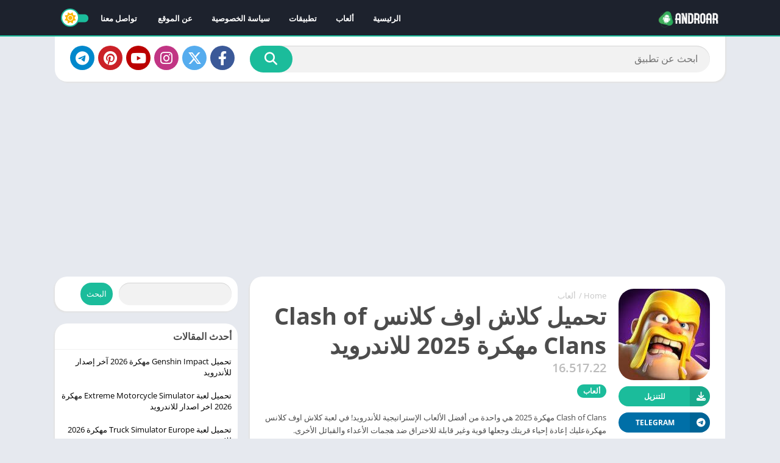

--- FILE ---
content_type: text/html; charset=utf-8
request_url: https://www.google.com/recaptcha/api2/aframe
body_size: 268
content:
<!DOCTYPE HTML><html><head><meta http-equiv="content-type" content="text/html; charset=UTF-8"></head><body><script nonce="-yXQubnSSHTFL6eX3_WK_A">/** Anti-fraud and anti-abuse applications only. See google.com/recaptcha */ try{var clients={'sodar':'https://pagead2.googlesyndication.com/pagead/sodar?'};window.addEventListener("message",function(a){try{if(a.source===window.parent){var b=JSON.parse(a.data);var c=clients[b['id']];if(c){var d=document.createElement('img');d.src=c+b['params']+'&rc='+(localStorage.getItem("rc::a")?sessionStorage.getItem("rc::b"):"");window.document.body.appendChild(d);sessionStorage.setItem("rc::e",parseInt(sessionStorage.getItem("rc::e")||0)+1);localStorage.setItem("rc::h",'1769564618149');}}}catch(b){}});window.parent.postMessage("_grecaptcha_ready", "*");}catch(b){}</script></body></html>